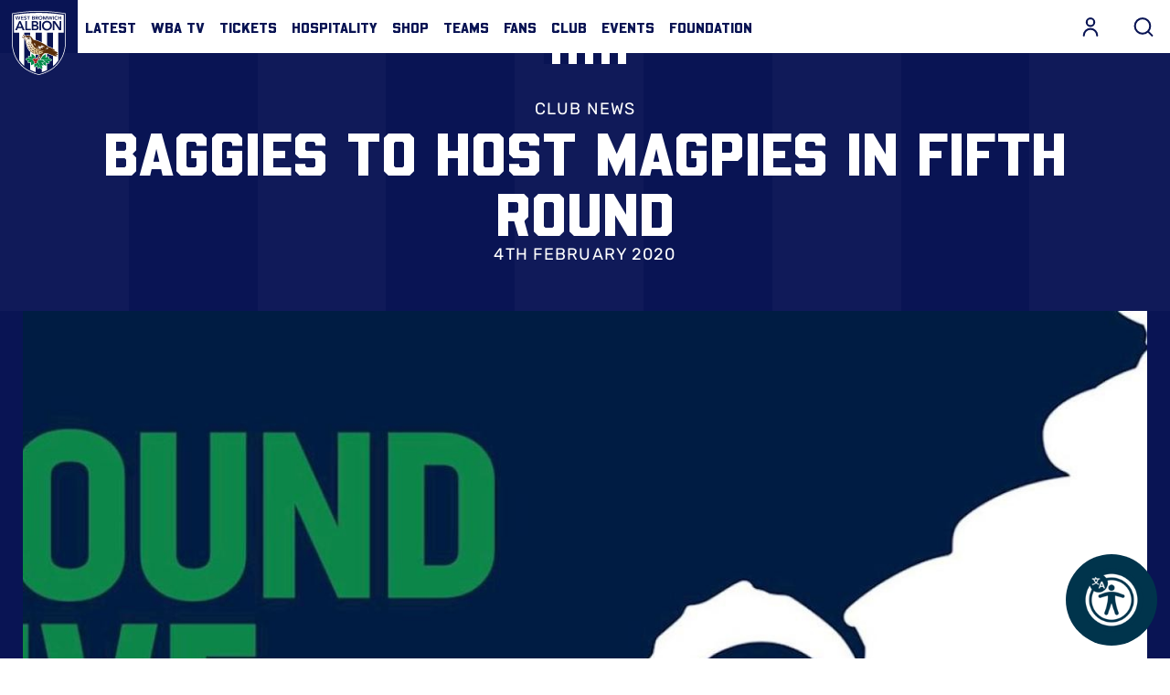

--- FILE ---
content_type: text/css
request_url: https://www.wba.co.uk/themes/custom/westbrom/css/node_article.6de0657221d73cb1e2c2.css?t9dogp
body_size: 3247
content:
@import url(https://fonts.googleapis.com/css?family=Nunito+Sans:300,400,600,700,800,900&display=swap);:root{--columns:1;--gap:1rem}@font-face{font-display:fallback;font-family:Summer Loving Solid;font-style:normal;font-weight:400;src:url(/themes/custom/westbrom/assets/SummerLovingSolid-Regular.4f122e1cf558cb5a92ae.eot);src:url(/themes/custom/westbrom/assets/SummerLovingSolid-Regular.4f122e1cf558cb5a92ae.eot?#iefix) format("embedded-opentype"),url(/themes/custom/westbrom/assets/SummerLovingSolid-Regular.33867e213ec3f3c15a82.woff2) format("woff2"),url(/themes/custom/westbrom/assets/SummerLovingSolid-Regular.f68e414ee75d8bf6f0f4.woff) format("woff"),url(/themes/custom/westbrom/assets/SummerLovingSolid-Regular.7cd2394538122c93929c.ttf) format("truetype"),url(/themes/custom/westbrom/assets/SummerLovingSolid-Regular.2ccc91089f66a211629f.otf) format("opentype")}@font-face{font-display:fallback;font-family:Summer Loving Sans;font-style:normal;font-weight:400;src:url(/themes/custom/westbrom/assets/SummerLovingSans-Regular.a4e3364a1bf1f27ea25f.eot);src:url(/themes/custom/westbrom/assets/SummerLovingSans-Regular.a4e3364a1bf1f27ea25f.eot?#iefix) format("embedded-opentype"),url(/themes/custom/westbrom/assets/SummerLovingSans-Regular.fb749064b02f545691f8.woff2) format("woff2"),url(/themes/custom/westbrom/assets/SummerLovingSans-Regular.f4b3d1f50ba6132102c6.woff) format("woff"),url(/themes/custom/westbrom/assets/SummerLovingSans-Regular.2daa75bb01e68dfd774c.ttf) format("truetype"),url(/themes/custom/westbrom/assets/SummerLovingSans-Regular.e6779da827e96b313f46.otf) format("opentype")}@font-face{font-display:fallback;font-family:Rubik Regular;font-style:normal;font-weight:400;src:url(/themes/custom/westbrom/assets/rubik-regular.265e75fd832e1f6fffa7.eot);src:url(/themes/custom/westbrom/assets/rubik-regular.265e75fd832e1f6fffa7.eot?#iefix) format("embedded-opentype"),url(/themes/custom/westbrom/assets/rubik-regular.ed5e6e5b54f9cf27a72b.woff2) format("woff2"),url(/themes/custom/westbrom/assets/rubik-regular.da4c668d7878b80debb5.woff) format("woff"),url(/themes/custom/westbrom/assets/rubik-regular.679025a4a60c551a0351.ttf) format("truetype")}@font-face{font-display:fallback;font-family:Rubik Medium;font-style:normal;font-weight:500;src:url(/themes/custom/westbrom/assets/rubik-medium.713a1a59e8e3dd45e8ae.eot);src:url(/themes/custom/westbrom/assets/rubik-medium.713a1a59e8e3dd45e8ae.eot?#iefix) format("embedded-opentype"),url(/themes/custom/westbrom/assets/rubik-medium.2ca0e3cbf6f6facd9e8a.woff2) format("woff2"),url(/themes/custom/westbrom/assets/rubik-medium.e99caadf4987a271a520.woff) format("woff"),url(/themes/custom/westbrom/assets/rubik-medium.f113b9b60a9d5d088da8.ttf) format("truetype")}@font-face{font-display:fallback;font-family:Rubik SemiBold;font-style:normal;font-weight:600;src:url(/themes/custom/westbrom/assets/rubik-semibold.efc9c9431e824f7c3d3f.eot);src:url(/themes/custom/westbrom/assets/rubik-semibold.efc9c9431e824f7c3d3f.eot?#iefix) format("embedded-opentype"),url(/themes/custom/westbrom/assets/rubik-semibold.3c4e033aff738f47d942.woff2) format("woff2"),url(/themes/custom/westbrom/assets/rubik-semibold.5c253c80b320e7cde8b6.woff) format("woff"),url(/themes/custom/westbrom/assets/rubik-semibold.71dd52dd2c3a0505763f.ttf) format("truetype")}@font-face{font-display:fallback;font-family:Rubik Bold;font-style:normal;font-weight:700;src:url(/themes/custom/westbrom/assets/rubik-bold.6bc4b45229f840d52129.eot);src:url(/themes/custom/westbrom/assets/rubik-bold.6bc4b45229f840d52129.eot?#iefix) format("embedded-opentype"),url(/themes/custom/westbrom/assets/rubik-bold.9f62672f1f458317282d.woff2) format("woff2"),url(/themes/custom/westbrom/assets/rubik-bold.7feaae6920d4ea5dbbcd.woff) format("woff"),url(/themes/custom/westbrom/assets/rubik-bold.9f563b692f0e2ea52b20.ttf) format("truetype")}.glide{box-sizing:border-box;position:relative;width:100%}.glide *{box-sizing:inherit}.glide__slides,.glide__track{overflow:hidden}.glide__slides{backface-visibility:hidden;display:flex;flex-wrap:nowrap;list-style:none;margin:0;padding:0;position:relative;touch-action:pan-Y;transform-style:preserve-3d;white-space:nowrap;width:100%;will-change:transform}.glide__slide,.glide__slides--dragging{-webkit-user-select:none;-moz-user-select:none;user-select:none}.glide__slide{flex-shrink:0;height:100%;white-space:normal;width:100%;-webkit-touch-callout:none;-webkit-tap-highlight-color:rgba(0,0,0,0)}.glide__slide a{-webkit-user-select:none;user-select:none;-webkit-user-drag:none;-moz-user-select:none;-ms-user-select:none}.glide__arrows,.glide__bullets{-webkit-touch-callout:none;-webkit-user-select:none;-moz-user-select:none;user-select:none}.glide--rtl{direction:rtl}@keyframes dot-bounce{0%{transform:translateY(0)}5%{transform:translateY(2px)}20%{transform:translateY(-8px)}35%{transform:translateY(4px)}40%{transform:translateY(0)}to{transform:translateY(0)}}@keyframes dot-fade{0%{opacity:1}50%{opacity:.2}to{opacity:1}}@keyframes dot-pulse{0%{transform:scale(1)}5%{transform:scale(.98)}50%{transform:scale(1.5)}to{transform:scale(1)}}@keyframes full-height{0%{height:0}to{height:100%}}@keyframes fade-in{0%{opacity:0}to{opacity:1}}.stack>*+*{margin-top:1.5rem}.m-article__hero{display:flex;flex-direction:column;margin-bottom:2rem;position:relative}@media print,screen and (min-width:64em){.m-article__hero{flex-direction:row}}.m-article--featured .m-article__hero{margin-bottom:1.5rem}@media print,screen and (min-width:48em){.m-article--featured .m-article__hero{flex-direction:row;min-height:24rem}}@media print,screen and (min-width:64em){.m-article--featured .m-article__hero{margin-bottom:2rem;max-height:32rem;min-height:32rem;overflow:hidden}}@media screen and (min-width:80em){.m-article--featured .m-article__hero{max-height:40rem;min-height:40rem}}@media screen and (min-width:90em){.m-article--featured .m-article__hero{max-height:45rem;min-height:45rem}}.m-article__hero-content,.m-article__hero-image{background-color:#383838;color:#fff;flex:1 1 50%}.m-article__hero-image{position:relative}@media screen and (min-width:48em)and (max-width:112.49875em){.m-article__hero-image{display:flex}}.m-article--featured .m-article__hero-image{order:-1}@media print,screen and (min-width:48em){.m-article--featured .m-article__hero-image{display:flex}}.m-article__hero-image>.paragraph,.m-article__hero-image>.paragraph>.field{max-height:none}@media screen and (min-width:48em)and (max-width:112.49875em){.m-article__hero-image>.paragraph,.m-article__hero-image>.paragraph>.field{height:100%;width:100%}}@media print,screen and (min-width:48em){.m-article--featured .m-article__hero-image>.paragraph,.m-article--featured .m-article__hero-image>.paragraph>.field{height:100%;width:100%}}.m-article__hero-image .field__item{display:block;height:0;height:100%;overflow:hidden;padding-top:56.25%;position:relative;width:100%}.m-article__hero-image .field__item img{height:100%;left:0;max-height:none;-o-object-fit:cover;object-fit:cover;position:absolute;right:0;top:0;transition:.24s;width:100%}@media print,screen and (min-width:64em){.m-article--featured .m-article__hero:hover .m-article__hero-image img{transform:scale(1.1)}}.m-article__hero-link{height:100%;left:0;position:absolute;top:0;width:100%;z-index:1}.m-article__hero-link>span{height:1px;overflow:hidden;position:absolute;width:1px;clip:rect(1px 1px 1px 1px);clip:rect(1px,1px,1px,1px);white-space:nowrap}.m-article__hero-content{display:flex;flex-direction:column;padding:1.5rem}@media print,screen and (min-width:64em){.m-article__hero-content{padding:3.4375rem 2.625rem}}@media screen and (min-width:80em){.m-article__hero-content{padding:4.5rem 3.125rem}}@media screen and (min-width:90em){.m-article__hero-content{padding:5.125rem 3.75rem}}.m-article--featured .m-article__hero-content{position:relative}@media print,screen and (min-width:64em){.m-article--featured .m-article__hero-content{margin-top:-11.5625rem}}.m-article__heading{display:-webkit-box;text-transform:uppercase;-webkit-box-orient:vertical;-webkit-line-clamp:3;color:#fff;font-size:2rem;font-size:var(--article-heading-font-size,2rem);letter-spacing:normal;letter-spacing:var(--article-heading-letter-spacing,normal);line-height:1.25;line-height:var(--article-heading-line-height,1.25);overflow:hidden}.m-article__heading-link{color:inherit}.m-article__heading-link:hover{color:inherit;text-decoration:none}.m-article__heading-link:after{content:"";height:100%;left:0;position:absolute;top:0;width:100%;z-index:1}.m-article__heading-link:after>span{height:1px;overflow:hidden;position:absolute;width:1px;clip:rect(1px 1px 1px 1px);clip:rect(1px,1px,1px,1px);white-space:nowrap}@media print,screen and (min-width:64em){.m-article--featured .m-article__hero:hover .m-article__heading-link{text-decoration:underline}}.m-article__category,.m-article__date{margin:.5rem 0}.m-article__category{font-size:.875rem;font-size:var(--article-category-title-font-size,.875rem)}.m-article__category,.m-article__date{color:#fff;font-weight:400;text-transform:uppercase}.m-article__date{font-size:.83125rem;font-size:var(--article-date-font-size,.83125rem);opacity:1}.m-article__category-inner,.m-article__date-inner{display:inline-block}.m-article__container{margin:auto}.m-article__container:after,.m-article__container:before{content:" ";display:table;flex-basis:0;order:1}.m-article__container:after{clear:both}@media print,screen and (min-width:64em){.m-article__container{max-width:93.75rem}}@supports(display:grid){@media print,screen and (min-width:64em){.m-article__container{display:grid;grid-template-columns:1fr 20.125rem;grid-template-rows:1fr auto}}@media screen and (min-width:80em){.m-article__container{grid-template-columns:1fr 23rem}}@media screen and (min-width:90em){.m-article__container{grid-template-columns:1fr 27.125rem}}}.m-article__content{font-size:1rem;font-size:var(--article-content-font-size,1rem);max-width:50rem;min-width:0;padding:0 1.5rem 2rem;position:relative}@media screen and (min-width:80em){.m-article__content{font-size:1.125rem;font-size:var(--article-content-font-size,1.125rem)}}@media print,screen and (min-width:48em){.m-article__content{padding-bottom:2rem}}@media print,screen and (min-width:64em){.m-article__content{margin-right:20.125rem;padding:0 2.625rem}}@media screen and (min-width:80em){.m-article__content{margin-right:23rem;padding-left:0 3.125rem}}@media screen and (min-width:90em){.m-article__content{margin-right:27.25rem;padding-left:3.75rem}}@supports(display:grid){@media print,screen and (min-width:64em){.m-article__content{grid-column:1;grid-row:2;margin-right:0}}}.m-article__content-summary{font-size:1.25rem;margin-bottom:1.5rem}@media print,screen and (min-width:48em){.m-article__content-summary{font-size:1.5rem}}.m-article__sidebar{padding:0 1rem}@media print,screen and (min-width:48em){.m-article__sidebar{padding:0 2.5rem}}@media print,screen and (min-width:64em){.m-article__sidebar{background-color:#fff;float:right;padding:0;width:20.125rem}}@media screen and (min-width:80em){.m-article__sidebar{width:23rem}}@media screen and (min-width:90em){.m-article__sidebar{width:27.125rem}}@supports(display:grid){@media print,screen and (min-width:64em){.m-article__sidebar{grid-column:2;grid-row:1/3;width:100%}}}@media print,screen and (min-width:64em){.m-article__sidebar-inner{padding:0 2rem}}@supports(display:grid){@media print,screen and (min-width:64em){.m-article__sidebar-inner{position:sticky;top:0;top:var(--header-height,0)}}}.m-article__readmore{align-items:center;display:flex;font-weight:600;margin:0 0 1rem;overflow:hidden;transition:.14s}.m-article__readmore-inner{padding:0 0 0 2.8125rem;position:relative;transition:.14s}@media print,screen and (min-width:64em){.m-article__hero:hover .m-article__readmore-inner{padding-left:0;padding-right:2.8125rem}}.m-article__readmore-inner:after,.m-article__readmore-inner:before{background-color:#fff;content:"";display:inline-block;height:.125rem;position:absolute;top:50%;transform:translateY(-50%);transition:.14s;width:1.8125rem}.m-article__readmore-inner:before{left:0}@media print,screen and (min-width:64em){.m-article__hero:hover .m-article__readmore-inner:before{width:0}}.m-article__readmore-inner:after{right:0;width:0}@media print,screen and (min-width:64em){.m-article__hero:hover .m-article__readmore-inner:after{width:1.8125rem}}.m-progress-bar{align-items:center;background:#e5e6e9;bottom:0;display:flex;flex-basis:100%;flex-wrap:wrap;height:3.1875rem;left:0;padding:.9375rem 1.25rem;position:fixed;transition:.14s;width:100%;z-index:3}.m-progress-bar--complete{bottom:-3.1875rem}@supports(position:sticky){.m-progress-bar--complete{bottom:0}.m-progress-bar{margin:5rem calc(-50vw + 50%) 0;position:sticky;width:calc(100% + 32px)}}@supports(position:sticky){@media print,screen and (min-width:48em){.m-progress-bar{width:calc(100% + 80px)}}@media print,screen and (min-width:64em){.m-progress-bar{flex:0 0 auto}}}@supports(display:grid){.m-progress-bar{grid-column-end:2;grid-column-start:1;grid-row:3;order:1}}.m-progress-bar__label{font-size:1rem;margin-bottom:.1875rem;margin-right:1.4375rem;order:1}@media print,screen and (min-width:64em){.m-progress-bar__label{margin-bottom:0}}.m-progress-bar__outer{background:#fff;border-radius:.125rem;flex-basis:auto;flex-grow:1;height:.1875rem;order:2;overflow:hidden}@media print,screen and (min-width:64em){.m-progress-bar__outer{order:3}}.m-progress-bar__inner{background:#1a00ff;height:.1875rem;width:0}.m-article{--article-category-title-font-size:0.9375rem;--article-date-font-size:0.9375rem;--article-heading-font-size:2.75rem;--article-heading-line-height:1}@media print,screen and (min-width:64em){.m-article{--article-category-title-font-size:1.125rem;--article-date-font-size:1.125rem;--article-heading-font-size:4.125rem}.m-article__hero{flex-direction:column}}.m-article__hero-content{align-items:center;background:linear-gradient(90deg,#101a59,#101a59 11%,#091454 0,#091454 22%,#101a59 0,#101a59 33%,#091454 0,#091454 44%,#101a59 0,#101a59 55%,#091454 0,#091454 66%,#101a59 0,#101a59 77%,#091454 0,#091454 88%,#101a59 0,#101a59);gap:1rem;justify-content:center;position:relative;text-align:center}@media print,screen and (min-width:64em){.m-article__hero-content{padding:2rem 1rem;position:sticky;top:0;top:calc(var(--drupal-displace-offset-top, 0px) + var(--header-height, 0px))}}@media print,screen and (min-width:64em)and (min-width:48em){.m-article__hero-content{padding:2.4rem 4rem}}@media print,screen and (min-width:64em)and (min-width:64em){.m-article__hero-content{padding:3rem 5rem}}@media screen and (min-width:64em)and (min-width:80em){.m-article__hero-content{padding:3rem 7rem}}.m-article__hero-content:before{background:linear-gradient(90deg,#091454,#091454 10%,#fff 0,#fff 20%,#091454 0,#091454 30%,#fff 0,#fff 40%,#091454 0,#091454 50%,#fff 0,#fff 60%,#091454 0,#091454 70%,#fff 0,#fff 80%,#091454 0,#091454 90%,#fff 0,#fff);content:"";display:block;height:.75rem;left:0;margin:auto;position:absolute;right:0;top:0;width:5.625rem;z-index:1}.m-article__hero-image .m-hero__media{background-color:#091454;margin:auto;max-width:76.875rem}@media screen and (min-width:80em){.m-article__hero-image .field__item{display:block;height:0;overflow:hidden;padding-top:75%;position:relative;width:100%}}.m-article__category,.m-article__date{font-family:Rubik Regular,Arial,sans-serif;letter-spacing:.05875rem;margin:0}@media print,screen and (min-width:64em){.m-article__category,.m-article__date{letter-spacing:.070625rem}}.m-article__heading{font-variation-settings:"slnt" 0;font-weight:700;margin:0}.m-article__container{padding:2rem 1rem}@media print,screen and (min-width:48em){.m-article__container{padding:2.4rem 4rem}}@media print,screen and (min-width:64em){.m-article__container{padding:3rem 5rem}}@media screen and (min-width:80em){.m-article__container{padding:3rem 7rem}}@media print,screen and (min-width:64em){.m-article__container{display:flex;flex-direction:row-reverse;gap:3rem}}@media screen and (min-width:90em){.m-article__container{gap:5.3125rem}}@media print,screen and (min-width:64em){.m-article__container:has(.m-article__sidebar-inner:empty){flex-direction:row;justify-content:center}}.m-article__container:after,.m-article__container:before{display:none}.m-article__content{flex:1;max-width:none;padding:0}@media print,screen and (min-width:64em){.m-article__container:has(.m-article__sidebar-inner:empty) .m-article__content{max-width:95ch}}.m-article__sidebar{background:none}@media print,screen and (min-width:64em){.m-article__sidebar{flex:0 0 18.75rem}}.m-article__sidebar:has(.m-article__sidebar-inner:empty){display:none}.m-article__sidebar-inner{padding:0}@media print,screen and (min-width:64em){.m-article__sidebar-inner{top:0;top:calc(var(--drupal-displace-offset-top, 0px) + var(--header-height, 0px))}}

--- FILE ---
content_type: text/css
request_url: https://www.wba.co.uk/themes/custom/westbrom/css/textarea.dc18b3eec93f91b32904.css?t9dogp
body_size: 1288
content:
@import url(https://fonts.googleapis.com/css?family=Nunito+Sans:300,400,600,700,800,900&display=swap);:root{--columns:1;--gap:1rem}@font-face{font-display:fallback;font-family:Summer Loving Solid;font-style:normal;font-weight:400;src:url(/themes/custom/westbrom/assets/SummerLovingSolid-Regular.4f122e1cf558cb5a92ae.eot);src:url(/themes/custom/westbrom/assets/SummerLovingSolid-Regular.4f122e1cf558cb5a92ae.eot?#iefix) format("embedded-opentype"),url(/themes/custom/westbrom/assets/SummerLovingSolid-Regular.33867e213ec3f3c15a82.woff2) format("woff2"),url(/themes/custom/westbrom/assets/SummerLovingSolid-Regular.f68e414ee75d8bf6f0f4.woff) format("woff"),url(/themes/custom/westbrom/assets/SummerLovingSolid-Regular.7cd2394538122c93929c.ttf) format("truetype"),url(/themes/custom/westbrom/assets/SummerLovingSolid-Regular.2ccc91089f66a211629f.otf) format("opentype")}@font-face{font-display:fallback;font-family:Summer Loving Sans;font-style:normal;font-weight:400;src:url(/themes/custom/westbrom/assets/SummerLovingSans-Regular.a4e3364a1bf1f27ea25f.eot);src:url(/themes/custom/westbrom/assets/SummerLovingSans-Regular.a4e3364a1bf1f27ea25f.eot?#iefix) format("embedded-opentype"),url(/themes/custom/westbrom/assets/SummerLovingSans-Regular.fb749064b02f545691f8.woff2) format("woff2"),url(/themes/custom/westbrom/assets/SummerLovingSans-Regular.f4b3d1f50ba6132102c6.woff) format("woff"),url(/themes/custom/westbrom/assets/SummerLovingSans-Regular.2daa75bb01e68dfd774c.ttf) format("truetype"),url(/themes/custom/westbrom/assets/SummerLovingSans-Regular.e6779da827e96b313f46.otf) format("opentype")}@font-face{font-display:fallback;font-family:Rubik Regular;font-style:normal;font-weight:400;src:url(/themes/custom/westbrom/assets/rubik-regular.265e75fd832e1f6fffa7.eot);src:url(/themes/custom/westbrom/assets/rubik-regular.265e75fd832e1f6fffa7.eot?#iefix) format("embedded-opentype"),url(/themes/custom/westbrom/assets/rubik-regular.ed5e6e5b54f9cf27a72b.woff2) format("woff2"),url(/themes/custom/westbrom/assets/rubik-regular.da4c668d7878b80debb5.woff) format("woff"),url(/themes/custom/westbrom/assets/rubik-regular.679025a4a60c551a0351.ttf) format("truetype")}@font-face{font-display:fallback;font-family:Rubik Medium;font-style:normal;font-weight:500;src:url(/themes/custom/westbrom/assets/rubik-medium.713a1a59e8e3dd45e8ae.eot);src:url(/themes/custom/westbrom/assets/rubik-medium.713a1a59e8e3dd45e8ae.eot?#iefix) format("embedded-opentype"),url(/themes/custom/westbrom/assets/rubik-medium.2ca0e3cbf6f6facd9e8a.woff2) format("woff2"),url(/themes/custom/westbrom/assets/rubik-medium.e99caadf4987a271a520.woff) format("woff"),url(/themes/custom/westbrom/assets/rubik-medium.f113b9b60a9d5d088da8.ttf) format("truetype")}@font-face{font-display:fallback;font-family:Rubik SemiBold;font-style:normal;font-weight:600;src:url(/themes/custom/westbrom/assets/rubik-semibold.efc9c9431e824f7c3d3f.eot);src:url(/themes/custom/westbrom/assets/rubik-semibold.efc9c9431e824f7c3d3f.eot?#iefix) format("embedded-opentype"),url(/themes/custom/westbrom/assets/rubik-semibold.3c4e033aff738f47d942.woff2) format("woff2"),url(/themes/custom/westbrom/assets/rubik-semibold.5c253c80b320e7cde8b6.woff) format("woff"),url(/themes/custom/westbrom/assets/rubik-semibold.71dd52dd2c3a0505763f.ttf) format("truetype")}@font-face{font-display:fallback;font-family:Rubik Bold;font-style:normal;font-weight:700;src:url(/themes/custom/westbrom/assets/rubik-bold.6bc4b45229f840d52129.eot);src:url(/themes/custom/westbrom/assets/rubik-bold.6bc4b45229f840d52129.eot?#iefix) format("embedded-opentype"),url(/themes/custom/westbrom/assets/rubik-bold.9f62672f1f458317282d.woff2) format("woff2"),url(/themes/custom/westbrom/assets/rubik-bold.7feaae6920d4ea5dbbcd.woff) format("woff"),url(/themes/custom/westbrom/assets/rubik-bold.9f563b692f0e2ea52b20.ttf) format("truetype")}.glide{box-sizing:border-box;position:relative;width:100%}.glide *{box-sizing:inherit}.glide__slides,.glide__track{overflow:hidden}.glide__slides{backface-visibility:hidden;display:flex;flex-wrap:nowrap;list-style:none;margin:0;padding:0;position:relative;touch-action:pan-Y;transform-style:preserve-3d;white-space:nowrap;width:100%;will-change:transform}.glide__slide,.glide__slides--dragging{-webkit-user-select:none;-moz-user-select:none;user-select:none}.glide__slide{flex-shrink:0;height:100%;white-space:normal;width:100%;-webkit-touch-callout:none;-webkit-tap-highlight-color:rgba(0,0,0,0)}.glide__slide a{-webkit-user-select:none;user-select:none;-webkit-user-drag:none;-moz-user-select:none;-ms-user-select:none}.glide__arrows,.glide__bullets{-webkit-touch-callout:none;-webkit-user-select:none;-moz-user-select:none;user-select:none}.glide--rtl{direction:rtl}@keyframes dot-bounce{0%{transform:translateY(0)}5%{transform:translateY(2px)}20%{transform:translateY(-8px)}35%{transform:translateY(4px)}40%{transform:translateY(0)}to{transform:translateY(0)}}@keyframes dot-fade{0%{opacity:1}50%{opacity:.2}to{opacity:1}}@keyframes dot-pulse{0%{transform:scale(1)}5%{transform:scale(.98)}50%{transform:scale(1.5)}to{transform:scale(1)}}@keyframes full-height{0%{height:0}to{height:100%}}@keyframes fade-in{0%{opacity:0}to{opacity:1}}.stack>*+*{margin-top:1.5rem}.scroll,.stack{width:100%!important}.align-right{margin:0 0 1.5rem 1.5rem}@media print,screen and (min-width:64em){.align-right{max-width:50%}}.align-left{margin:0 1.5rem 1.5rem 0}@media print,screen and (min-width:64em){.align-left{max-width:50%}}.m-embed-media{margin:0 auto 1rem;width:80%}.m-caption{width:100%}.m-caption figcaption{font-size:.75rem;margin:-1rem auto 1rem;padding:.625rem .5rem;width:80%}.m-textarea{letter-spacing:.06rem}